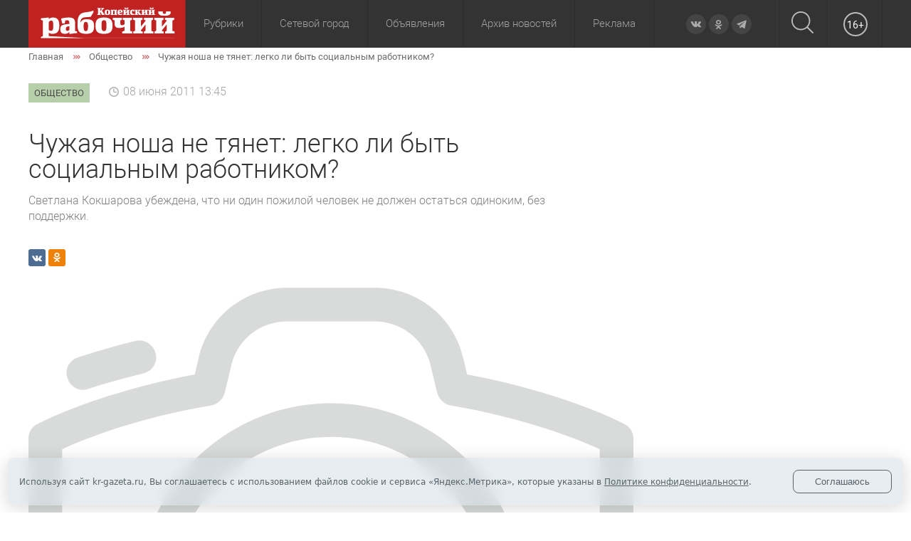

--- FILE ---
content_type: image/svg+xml
request_url: https://kr-gazeta.ru/local/templates/kr-gazeta.ru/images/logo.svg
body_size: 2017
content:
<?xml version="1.0" encoding="UTF-8"?>
<!DOCTYPE svg PUBLIC "-//W3C//DTD SVG 1.1//EN" "http://www.w3.org/Graphics/SVG/1.1/DTD/svg11.dtd">
<svg xmlns="http://www.w3.org/2000/svg" xml:space="preserve" width="3508px" height="1063px" version="1.1" style="shape-rendering:geometricPrecision; text-rendering:geometricPrecision; image-rendering:optimizeQuality; fill-rule:evenodd; clip-rule:evenodd"
viewBox="0 0 3508 1063"
 xmlns:xlink="http://www.w3.org/1999/xlink">
 <defs>
  <style type="text/css">
   <![CDATA[
    .str0 {stroke:#FEFEFE;stroke-width:2.08354}
    .fil2 {fill:none;fill-rule:nonzero}
    .fil0 {fill:#C02222}
    .fil1 {fill:#FEFEFE;fill-rule:nonzero}
   ]]>
  </style>
 </defs>
 <g id="Слой_x0020_1">
  <rect class="fil0" x="-10" width="3513" height="1069"/>
  <g>
   <path class="fil1" d="M1598 257l40 69 0 6 61 0 0 -15 -13 -5 -47 -77 31 -35 18 -6 0 -16 -63 0 0 16 14 2 0 3 -41 55 0 -52 3 -4 0 0 12 -4 0 -16 -76 0 0 16 15 2 0 112 -3 4 -12 5 0 15 76 0 0 -15 -15 -3 0 -57zm102 18c0,44 16,60 62,60 48,0 63,-19 63,-60 0,-41 -15,-60 -63,-60 -46,0 -62,16 -62,60zm45 0c0,-32 2,-40 17,-40 15,0 18,10 18,40 0,30 -3,39 -18,39 -14,0 -17,-8 -17,-39zm88 -57l0 14 14 4 0 74 -1 3 -11 5 0 14 68 0 0 -14 -13 -3 0 -78 31 0 0 73 -1 3 -10 5 0 14 68 0 0 -14 -14 -5 0 -74 1 -3 11 -4 0 -14 -143 0zm257 84c-13,8 -31,10 -37,10 -15,0 -22,-10 -24,-26l73 -9 0 -7c0,-37 -20,-55 -55,-55 -42,0 -61,21 -61,60 0,45 21,60 61,60 16,0 36,-6 50,-14l-7 -19zm-44 -67c9,0 16,5 16,29l-35 4c1,-22 7,-33 19,-33zm139 -46c-10,0 -13,-4 -13,-12 0,-2 1,-4 1,-6l-33 0 0 14c7,16 24,18 44,18 21,0 38,-3 45,-18l0 -14 -33 0c1,12 0,18 -11,18zm-76 29l0 14 15 4 0 74 -1 3 -12 5 0 14 68 0 0 -14 -13 -3 0 -7 35 -42 0 44 -2 3 -10 5 0 14 69 0 0 -14 -15 -5 0 -74 1 -3 11 -4 0 -14 -67 0 0 14 13 3 0 4 -35 43 0 -43 1 -3 11 -4 0 -14 -69 0zm253 86c-12,6 -19,7 -23,7 -23,0 -27,-14 -27,-36 0,-28 5,-39 18,-39 3,0 7,1 10,2l3 24 18 0 5 -41c-11,-4 -26,-6 -44,-6 -40,0 -56,19 -56,60 0,43 18,60 57,60 14,0 32,-3 45,-12l-6 -19zm68 -25l27 39 0 14 58 0 0 -14 -8 -2 -42 -54 22 -25 16 -5 0 -14 -56 0 0 14 11 2 0 2 -28 40 0 -37 1 -3 8 -4 0 -14 -66 0 0 14 14 4 0 74 -1 3 -11 5 0 14 67 0 0 -14 -12 -5 0 -34zm89 -61l0 14 14 4 0 74 -1 3 -11 5 0 14 68 0 0 -14 -13 -3 0 -7 34 -42 0 44 -1 3 -11 5 0 14 69 0 0 -14 -15 -5 0 -74 2 -3 11 -4 0 -14 -67 0 0 14 12 3 0 4 -34 43 0 -43 1 -3 10 -4 0 -14 -68 0zm229 -29c-9,0 -12,-4 -12,-12 0,-2 0,-4 1,-6l-34 0 0 14c8,16 25,18 45,18 21,0 38,-3 45,-18l0 -14 -33 0c1,12 -1,18 -12,18zm-75 29l0 14 15 4 0 74 -2 3 -11 5 0 14 68 0 0 -14 -13 -3 0 -7 34 -42 0 44 -1 3 -10 5 0 14 68 0 0 -14 -14 -5 0 -74 1 -3 11 -4 0 -14 -67 0 0 14 12 3 0 4 -34 43 0 -43 1 -3 11 -4 0 -14 -69 0z"/>
   <path class="fil1" d="M451 390l-175 18 0 36 46 13 0 339 -3 12 -43 14 0 25 946 0 -771 -42 0 -77c31,23 61,26 90,26 104,0 148,-62 148,-182 0,-111 -34,-182 -140,-182 -56,0 -84,22 -98,40l0 -40zm0 108c11,-23 33,-40 56,-40 36,0 47,27 47,113 0,94 -13,115 -54,115 -13,0 -30,-3 -49,-18l0 -170zm302 26l55 0 14 -67c14,-4 30,-6 42,-6 43,0 48,32 48,70l0 11 -74 8c-95,12 -127,35 -127,114 0,74 38,100 101,100 26,0 59,-2 100,-39l0 43 170 -22 0 -36 -41 -9 0 -171c0,-104 -49,-130 -140,-130 -68,0 -138,13 -173,25l25 109zm159 140c-12,16 -26,25 -47,25 -24,0 -31,-24 -31,-45 0,-39 16,-51 52,-56l26 -3 0 79zm537 -429c-51,21 -89,27 -133,33 -52,6 -109,12 -150,42 -71,55 -71,154 -71,226l0 35c0,123 43,183 185,183 143,0 184,-46 184,-172 0,-121 -48,-154 -172,-154 -62,0 -108,22 -132,72l-3 0c5,-53 21,-100 83,-112 19,-3 70,-6 107,-9l40 -3 62 -98 0 -43zm-218 347c0,-77 16,-93 49,-93 30,0 49,14 49,93 0,95 -17,111 -50,111 -35,0 -48,-24 -48,-111zm264 -10c0,133 49,182 191,182 144,0 190,-57 190,-182 0,-125 -46,-182 -190,-182 -142,0 -191,49 -191,182zm136 0c0,-97 8,-121 55,-121 45,0 54,28 54,121 0,91 -9,121 -54,121 -45,0 -55,-27 -55,-121zm251 -174l0 43 38 13 0 48c0,87 22,122 109,122 39,0 76,-10 113,-27l0 82 -7 11 1 0 -45 13 0 43 224 0 0 -43 -44 -13 0 -226 4 -10 34 -13 0 -43 -205 0 0 43 38 10 0 91c-21,13 -35,21 -57,21 -27,0 -36,-18 -36,-59l0 -40 4 -10 31 -13 0 -43 -202 0zm452 0l0 43 44 13 0 226 -4 10 -34 13 0 43 208 0 0 -43 -40 -10 0 -18 105 -130 0 135 -4 10 -32 13 0 43 210 0 0 -43 -45 -13 0 -226 4 -10 34 -13 0 -43 -205 0 0 43 38 10 0 13 -105 129 0 -129 3 -10 32 -13 0 -43 -209 0zm701 -88c-28,0 -37,-13 -37,-36 0,-7 0,-13 1,-21l-101 0 0 45c22,47 75,53 137,53 63,0 115,-8 137,-53l0 -45 -102 0c3,39 -1,57 -35,57zm-230 88l0 43 44 13 0 226 -3 10 -35 13 0 43 208 0 0 -43 -40 -10 0 -18 105 -130 0 135 -4 10 -31 13 0 43 209 0 0 -43 -45 -13 0 -226 4 -10 34 -13 0 -43 -205 0 0 43 38 10 0 13 -105 129 0 -129 4 -10 31 -13 0 -43 -209 0z"/>
   <line class="fil2 str0" x1="276" y1="846" x2="3273" y2= "846" />
  </g>
 </g>
</svg>


--- FILE ---
content_type: image/svg+xml
request_url: https://kr-gazeta.ru/local/templates/kr-gazeta.ru/images/main-block__date.svg
body_size: 493
content:
<svg xmlns="http://www.w3.org/2000/svg" width="14" height="14" viewBox="0 0 14 14">
  <metadata><?xpacket begin="﻿" id="W5M0MpCehiHzreSzNTczkc9d"?>
<x:xmpmeta xmlns:x="adobe:ns:meta/" x:xmptk="Adobe XMP Core 5.6-c142 79.160924, 2017/07/13-01:06:39        ">
   <rdf:RDF xmlns:rdf="http://www.w3.org/1999/02/22-rdf-syntax-ns#">
      <rdf:Description rdf:about=""/>
   </rdf:RDF>
</x:xmpmeta>
                                                                                                    
                                                                                                    
                                                                                                    
                                                                                                    
                                                                                                    
                                                                                                    
                                                                                                    
                                                                                                    
                                                                                                    
                                                                                                    
                                                                                                    
                                                                                                    
                                                                                                    
                                                                                                    
                                                                                                    
                                                                                                    
                                                                                                    
                                                                                                    
                                                                                                    
                                                                                                    
                           
<?xpacket end="w"?></metadata>
<defs>
    <style>
      .cls-1 {
        fill: #6d6d6d;
        fill-rule: evenodd;
        opacity: 0.57;
      }
    </style>
  </defs>
  <path id="Forma_1" data-name="Forma 1" class="cls-1" d="M419,1141a7,7,0,1,0,7,7A7.008,7.008,0,0,0,419,1141Zm0,12.51a5.51,5.51,0,1,1,5.511-5.51A5.515,5.515,0,0,1,419,1153.51Zm3.648-5.73H419.5V1144a0.576,0.576,0,1,0-1.152,0v4.36a0.578,0.578,0,0,0,.576.58h3.722A0.58,0.58,0,0,0,422.648,1147.78Z" transform="translate(-412 -1141)"/>
</svg>
